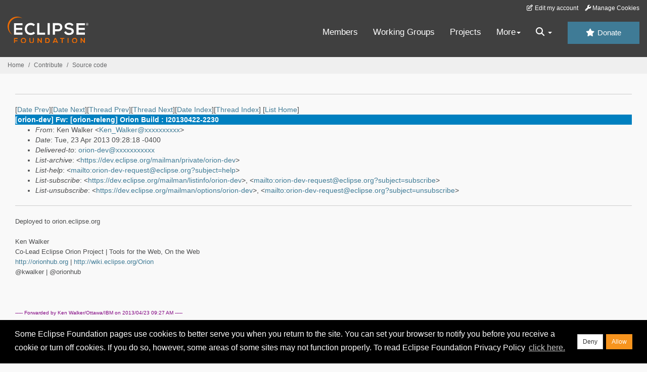

--- FILE ---
content_type: text/html
request_url: https://www.eclipse.org/lists/orion-dev/msg02313.html
body_size: 5681
content:
<!-- MHonArc v2.6.19+ -->
<!--X-Subject: [orion&#45;dev] Fw: [orion&#45;releng] Orion Build : I20130422&#45;2230 -->
<!--X-From-R13: Yra Inyxre &#60;Yra_InyxreNpn.voz.pbz> -->
<!--X-Date: Tue, 23 Apr 2013 09:28:20 &#45;0400 (EDT) -->
<!--X-Message-Id: OF888A552B.340C7092&#45;ON85257B56.0049F75B&#45;85257B56.004A0095@ca.ibm.com -->
<!--X-Content-Type: multipart/related -->
<!--X-Derived: gifSNORCToMp9.gif -->
<!--X-Head-End-->
<!DOCTYPE HTML PUBLIC "-//W3C//DTD HTML//EN">
<HTML>
<HEAD>
<TITLE>[orion-dev] Fw: [orion-releng] Orion Build : I20130422-2230</TITLE>
<meta charset="UTF-8">
<link rel="stylesheet" href="/eclipse.org-common/themes/solstice/public/stylesheets/quicksilver.min.css" type="text/css">
<!-- Google Tag Manager (noscript) -->
<noscript><iframe src="https://www.googletagmanager.com/ns.html?id=GTM-5WLCZXC"
  height="0" width="0" style="display:none;visibility:hidden"></iframe></noscript>
<!-- End Google Tag Manager (noscript) -->    <a class="sr-only" href="#content">Skip to main content</a>
<header class="header-wrapper" id="header-wrapper">
  <div class="clearfix toolbar-container-wrapper">
    <div class="container-fluid">
      <div class="text-right toolbar-row row hidden-print">
        <div class="col-md-24 row-toolbar-col">
          <ul class="list-inline">
            <li><a href="https://accounts.eclipse.org/user/edit" class="" data-tab-destination="tab-profile"><i class="fa fa-edit fa-fw"></i> Edit my account</a></li>
            <li><a class="toolbar-link toolbar-manage-cookies dropdown-toggle"><i class="fa fa-wrench"></i> Manage Cookies</a></li>
          </ul>
        </div>
      </div>
    </div>
  </div>
  <div class="container-fluid">
    <div class="row" id="header-row">
      <div class="col-sm-8 col-md-6 col-lg-4" id="header-left">
        <div class="wrapper-logo-default"><a href="https://www.eclipse.org/"><img class="logo-eclipse-default hidden-xs" alt="Eclipse.org logo" width="160" src="//www.eclipse.org/eclipse.org-common/themes/solstice/public/images/logo/eclipse-foundation-white-orange.svg"/></a></div>
      </div>
      <div class="col-sm-19 col-md-20 margin-top-10" id="main-menu-wrapper">
        <div class="float-right hidden-xs" id="btn-call-for-action"><a href="https://www.eclipse.org/donate/" class="btn btn-huge btn-info"><i class="fa fa-star"></i> Donate</a></div>
        <div class="navbar yamm float-sm-right" id="main-menu">
          <div class="navbar-collapse collapse" id="navbar-main-menu">
            <ul class="nav navbar-nav">
              <li><a href="https://www.eclipse.org/membership/" target="_self">Members</a></li>
              <li><a href="https://www.eclipse.org/org/workinggroups/" target="_self">Working Groups</a></li>
              <li><a href="https://www.eclipse.org/projects/" target="_self">Projects</a></li>
              <li class="dropdown visible-xs">
                <a href="#" data-toggle="dropdown" class="dropdown-toggle">Community <b class="caret"></b></a>
                <ul class="dropdown-menu">
                  <li><a href="http://marketplace.eclipse.org">Marketplace</a></li>
                  <li><a href="http://events.eclipse.org">Events</a></li>
                  <li><a href="http://www.planeteclipse.org/">Planet Eclipse</a></li>
                  <li><a href="https://www.eclipse.org/community/eclipse_newsletter/">Newsletter</a></li>
                  <li><a href="https://www.youtube.com/user/EclipseFdn">Videos</a></li>
                  <li><a href="https://blogs.eclipse.org">Blogs</a></li>
                </ul>
              </li>
              <li class="dropdown visible-xs">
                <a href="#" data-toggle="dropdown" class="dropdown-toggle">Participate <b class="caret"></b></a>
                <ul class="dropdown-menu">
                  <li><a href="https://bugs.eclipse.org/bugs/">Report a Bug</a></li>
                  <li><a href="https://www.eclipse.org/forums/">Forums</a></li>
                  <li><a href="https://www.eclipse.org/mail/">Mailing Lists</a></li>
                  <li><a href="https://wiki.eclipse.org/">Wiki</a></li>
                  <li><a href="https://wiki.eclipse.org/IRC">IRC</a></li>
                  <li><a href="https://www.eclipse.org/org/research/">Research</a></li>
                </ul>
              </li>
              <li class="dropdown visible-xs">
                <a href="#" data-toggle="dropdown" class="dropdown-toggle">Eclipse IDE <b class="caret"></b></a>
                <ul class="dropdown-menu">
                  <li><a href="https://www.eclipse.org/downloads">Download</a></li>
                  <li><a href="https://www.eclipse.org/eclipseide">Learn More</a></li>
                  <li><a href="https://help.eclipse.org">Documentation</a></li>
                  <li><a href="https://www.eclipse.org/getting_started">Getting Started / Support</a></li>
                  <li><a href="https://www.eclipse.org/contribute/">How to Contribute</a></li>
                  <li><a href="https://www.eclipse.org/ide/">IDE and Tools</a></li>
                  <li><a href="https://www.eclipse.org/forums/index.php/f/89/">Newcomer Forum</a></li>
                </ul>
              </li>
              <!-- More -->
              <li class="dropdown eclipse-more hidden-xs">
                <a data-toggle="dropdown" class="dropdown-toggle" role="button">More<b class="caret"></b></a>
                <ul class="dropdown-menu">
                  <li>
                    <!-- Content container to add padding -->
                    <div class="yamm-content">
                      <div class="row">
                        <ul class="col-sm-8 list-unstyled">
                          <li>
                            <p><strong>Community</strong></p>
                          </li>
                          <li><a href="http://marketplace.eclipse.org">Marketplace</a></li>
                          <li><a href="http://events.eclipse.org">Events</a></li>
                          <li><a href="http://www.planeteclipse.org/">Planet Eclipse</a></li>
                          <li><a href="https://www.eclipse.org/community/eclipse_newsletter/">Newsletter</a></li>
                          <li><a href="https://www.youtube.com/user/EclipseFdn">Videos</a></li>
                          <li><a href="https://blogs.eclipse.org">Blogs</a></li>
                        </ul>
                        <ul class="col-sm-8 list-unstyled">
                          <li>
                            <p><strong>Participate</strong></p>
                          </li>
                          <li><a href="https://bugs.eclipse.org/bugs/">Report a Bug</a></li>
                          <li><a href="https://www.eclipse.org/forums/">Forums</a></li>
                          <li><a href="https://www.eclipse.org/mail/">Mailing Lists</a></li>
                          <li><a href="https://wiki.eclipse.org/">Wiki</a></li>
                          <li><a href="https://wiki.eclipse.org/IRC">IRC</a></li>
                          <li><a href="https://www.eclipse.org/org/research/">Research</a></li>
                        </ul>
                        <ul class="col-sm-8 list-unstyled">
                          <li>
                            <p><strong>Eclipse IDE</strong></p>
                          </li>
                          <li><a href="https://www.eclipse.org/downloads">Download</a></li>
                          <li><a href="https://www.eclipse.org/eclipseide">Learn More</a></li>
                          <li><a href="https://help.eclipse.org">Documentation</a></li>
                          <li><a href="https://www.eclipse.org/getting_started">Getting Started / Support</a></li>
                          <li><a href="https://www.eclipse.org/contribute/">How to Contribute</a></li>
                          <li><a href="https://www.eclipse.org/ide/">IDE and Tools</a></li>
                          <li><a href="https://www.eclipse.org/forums/index.php/f/89/">Newcomer Forum</a></li>
                        </ul>
                      </div>
                    </div>
                  </li>
                </ul>
              </li>
              <li class="dropdown eclipse-more main-menu-search">
                <a data-toggle="dropdown" class="dropdown-toggle" role="button"><i class="fa fa-search"></i> <b class="caret"></b></a>
                <ul class="dropdown-menu">
                  <li>
                    <!-- Content container to add padding -->
                    <div class="yamm-content">
                      <div class="row">
                        <div class="col-sm-24">
                          <p>Search</p>
                          <div class="row">
                            <div class="col-md-24">
                              <div id="custom-search-form" class="reset-box-sizing">
                                <script>
                                  (function() {
                                    var cx = '011805775785170369411:p3ec0igo0qq';
                                    var gcse = document.createElement('script');
                                    gcse.type = 'text/javascript';
                                    gcse.async = true;
                                    gcse.src = (document.location.protocol == 'https:' ? 'https:' : 'http:') +
                                    '//cse.google.com/cse.js?cx=' + cx;
                                    var s = document.getElementsByTagName('script')[0];
                                    s.parentNode.insertBefore(gcse, s);
                                  })();
                                </script>
                                <gcse:searchbox-only gname="main" resultsUrl="https://www.eclipse.org/home/search.php"></gcse:searchbox-only>
                              </div>
                            </div>
                          </div>
                        </div>
                      </div>
                    </div>
                  </li>
                </ul>
              </li>
            </ul>
          </div>
          <div class="navbar-header">
            <button type="button" class="navbar-toggle" data-toggle="collapse" data-target="#navbar-main-menu">
            <span class="sr-only">Toggle navigation</span>
            <span class="icon-bar"></span>
            <span class="icon-bar"></span>
            <span class="icon-bar"></span>
            <span class="icon-bar"></span>
            </button>
            <div class="wrapper-logo-mobile"><a class="navbar-brand visible-xs" href="https://www.eclipse.org/"><img class="logo-eclipse-default-mobile img-responsive" alt="Eclipse.org logo" width="160" src="//www.eclipse.org/eclipse.org-common/themes/solstice/public/images/logo/eclipse-foundation-white-orange.svg"/></a></div>
          </div>
        </div>
      </div>
    </div>
  </div>
</header>
<section class="default-breadcrumbs hidden-print breadcrumbs-default-margin" id="breadcrumb">
  <div class="container-fluid">
    <h3 class="sr-only">Breadcrumbs</h3>
    <div class="row">
      <div class="col-sm-24">
        <ol class="breadcrumb">
          <li><a href="https://www.eclipse.org/">Home</a></li>
          <li><a href="https://www.eclipse.org/contribute/">Contribute</a></li>
          <li><a href="/c/">Source code</a></li>
        </ol>
      </div>
    </div>
  </div>
</section>
<!-- /#breadcrumb -->
<main>
<div class="container-fluid legacy-page" id="novaContent">
<div class="col-md-24">

</HEAD>
<BODY>
<!--X-Body-Begin-->
<!--X-User-Header-->
<!--X-User-Header-End-->
<!--X-TopPNI-->
<hr>
[<a href="msg02312.html">Date Prev</a>][<a href="msg02314.html">Date Next</a>][<a href="msg02306.html">Thread Prev</a>][<a href="msg02314.html">Thread Next</a>][<a href="mail19.html#02313">Date Index</a>][<a href="thrd19.html#02313">Thread Index</a>]
<!--X-TopPNI-End-->
<!--X-MsgBody-->
<!--X-Subject-Header-Begin-->
[<a href="https://www.eclipse.org/mailman/listinfo/orion-dev">List Home</a>]
<table border=0 cellspacing=5 cellpadding=2 width="100%">
<tr>
<td align=left valign=top colspan="3" bgcolor="#0080c0"><b><font color="#ffffff" face="Arial,Helvetica">
[orion-dev] Fw: [orion-releng] Orion Build : I20130422-2230
</font></b></td>
</tr>
</table>
<!--X-Subject-Header-End-->
<!--X-Head-of-Message-->
<ul>
<li><em>From</em>: Ken Walker &lt;<a href="mailto:Ken_Walker@DOMAIN.HIDDEN">Ken_Walker@xxxxxxxxxx</a>&gt;</li>
<li><em>Date</em>: Tue, 23 Apr 2013 09:28:18 -0400</li>
<li><em>Delivered-to</em>: <a href="mailto:orion-dev@DOMAIN.HIDDEN">orion-dev@xxxxxxxxxxx</a></li>
<li><em>List-archive</em>: &lt;<a href="https://dev.eclipse.org/mailman/private/orion-dev">https://dev.eclipse.org/mailman/private/orion-dev</a>&gt;</li>
<li><em>List-help</em>: &lt;<a href="mailto:orion-dev-request@eclipse.org?subject=help">mailto:orion-dev-request@eclipse.org?subject=help</a>&gt;</li>
<li><em>List-subscribe</em>: &lt;<a href="https://dev.eclipse.org/mailman/listinfo/orion-dev">https://dev.eclipse.org/mailman/listinfo/orion-dev</a>&gt;,	&lt;<a href="mailto:orion-dev-request@eclipse.org?subject=subscribe">mailto:orion-dev-request@eclipse.org?subject=subscribe</a>&gt;</li>
<li><em>List-unsubscribe</em>: &lt;<a href="https://dev.eclipse.org/mailman/options/orion-dev">https://dev.eclipse.org/mailman/options/orion-dev</a>&gt;,	&lt;<a href="mailto:orion-dev-request@eclipse.org?subject=unsubscribe">mailto:orion-dev-request@eclipse.org?subject=unsubscribe</a>&gt;</li>
</ul>
<!--X-Head-of-Message-End-->
<!--X-Head-Body-Sep-Begin-->
<hr>
<!--X-Head-Body-Sep-End-->
<!--X-Body-of-Message-->

<p><font size="2" face="sans-serif">Deployed to orion.eclipse.org</font><br>
<br>
<font size="2" face="sans-serif">Ken Walker<br>
Co-Lead Eclipse Orion Project | Tools for the Web, On the Web<br>
<a rel="nofollow" href="http://orionhub.org">http://orionhub.org</a> | <a rel="nofollow" href="http://wiki.eclipse.org/Orion">http://wiki.eclipse.org/Orion</a><br>
@kwalker | @orionhub<br>
<br>
<br>
</font><br>
<font size="1" color="#800080" face="sans-serif">----- Forwarded by Ken Walker/Ottawa/IBM</font><font size="1" color="#800080" face="sans-serif">&nbsp;on 2013/04/23 09:27 AM</font><font size="1" color="#800080" face="sans-serif">&nbsp;-----</font><br>
<br>

<table width="100%" border="0" cellspacing="0" cellpadding="0">
<tr valign="top"><td width="1%"><img width="96" height="1" src="" border="0" alt=""><br>

<ul style="padding-left: 4pt"><font size="1" color="#5F5F5F" face="sans-serif">From:</font></ul>
</td><td width="100%"><img width="1" height="1" src="" border="0" alt=""><br>
<font size="1" face="sans-serif">e4Build@xxxxxxxxxxx</font></td></tr>

<tr valign="top"><td width="1%"><img width="96" height="1" src="" border="0" alt=""><br>

<ul style="padding-left: 4pt"><font size="1" color="#5F5F5F" face="sans-serif">To:</font></ul>
</td><td width="100%"><img width="1" height="1" src="" border="0" alt=""><br>
<font size="1" face="sans-serif">orion-releng@xxxxxxxxxxx, </font></td></tr>

<tr valign="top"><td width="1%"><img width="96" height="1" src="" border="0" alt=""><br>

<ul style="padding-left: 4pt"><font size="1" color="#5F5F5F" face="sans-serif">Date:</font></ul>
</td><td width="100%"><img width="1" height="1" src="" border="0" alt=""><br>
<font size="1" face="sans-serif">2013/04/22 11:29 PM</font></td></tr>

<tr valign="top"><td width="1%"><img width="96" height="1" src="" border="0" alt=""><br>

<ul style="padding-left: 4pt"><font size="1" color="#5F5F5F" face="sans-serif">Subject:</font></ul>
</td><td width="100%"><img width="1" height="1" src="" border="0" alt=""><br>
<font size="1" face="sans-serif">[orion-releng] Orion Build : I20130422-2230</font></td></tr>

<tr valign="top"><td width="1%"><img width="96" height="1" src="" border="0" alt=""><br>

<ul style="padding-left: 4pt"><font size="1" color="#5F5F5F" face="sans-serif">Sent by:</font></ul>
</td><td width="100%"><img width="1" height="1" src="" border="0" alt=""><br>
<font size="1" face="sans-serif">orion-releng-bounces@xxxxxxxxxxx</font></td></tr>
</table>
<hr width="100%" size="2" align="left" noshade style="color:#8091A5; "><br>
<br>
<br>
<font size="3" face="serif">See here for the build results: </font><a rel="nofollow" href="http://download.eclipse.org/orion/drops/I201304222230"><font size="3" color="#0000FF" face="serif"><u>I20130422-2230</u></font></a><br>
<tt><font size="3">The build contains the following changes:<br>
<br>
The following projects have changed:<br>
org.eclipse.orion.client.editor<br>
org.eclipse.orion.client.ui</font></tt><br>
<br>
<a rel="nofollow" name="TestResults"></a><font size="4" face="serif"><b>Test Results </b></font>
<table width="100%" border="0" cellspacing="0" cellpadding="0">
<tr valign="top"><td width="39%" valign="middle"><font size="3" face="serif"><b>Test</b></font></td><td width="11%" valign="middle"><div align="center"><font size="3" face="serif"><b># Tests</b></font></div></td><td width="11%" valign="middle"><div align="center"><font size="3" face="serif"><b>Failures</b></font></div></td><td width="9%" valign="middle"><div align="center"><font size="3" face="serif"><b>Errors</b></font></div></td><td width="19%" valign="middle"><div align="center"><font size="3" face="serif"><b>Success Rate</b></font></div></td><td width="12%" valign="middle"><div align="center"><font size="3" face="serif"><b>Time</b></font></div></td></tr>

<tr valign="top"><td width="39%" valign="middle"><font size="3" face="serif">&nbsp;</font><a rel="nofollow" href="http://download.eclipse.org/orion/drops/I201304222230/Chrome-12.0-testResults.html"><font size="3" color="#0000FF" face="serif"><u>JS Tests - Chrome 12</u></font></a></td><td width="11%" valign="middle"><div align="center"><font size="3" face="serif">1478</font></div></td><td width="11%" valign="middle"><div align="center"><font size="3" face="serif">0</font></div></td><td width="9%" valign="middle"><div align="center"><font size="3" face="serif">0</font></div></td><td width="19%" valign="middle"><div align="center"><font size="3" face="serif">100.00%</font></div></td><td width="12%" valign="middle"><div align="center"><font size="3" face="serif">38.375</font></div></td></tr>

<tr valign="top"><td width="39%" valign="middle"><font size="3" face="serif">&nbsp;</font><a rel="nofollow" href="http://download.eclipse.org/orion/drops/I201304222230/Firefox-17.0-testResults.html"><font size="3" color="#0000FF" face="serif"><u>JS Tests - Firefox 17.0</u></font></a></td><td width="11%" valign="middle"><div align="center"><font size="3" face="serif">1476</font></div></td><td width="11%" valign="middle"><div align="center"><font size="3" face="serif">0</font></div></td><td width="9%" valign="middle"><div align="center"><font size="3" face="serif">0</font></div></td><td width="19%" valign="middle"><div align="center"><font size="3" face="serif">100.00%</font></div></td><td width="12%" valign="middle"><div align="center"><font size="3" face="serif">29.397</font></div></td></tr>

<tr valign="top"><td width="39%" valign="middle"><font size="3" face="serif">&nbsp;</font><a rel="nofollow" href="http://download.eclipse.org/orion/drops/I201304222230/Chrome-testResults.html"><font size="3" color="#0000FF" face="serif"><u>JS Tests - Chrome Windows</u></font></a></td><td width="11%" valign="middle"><div align="center"><font size="3" color="#FF0000" face="serif">DNF</font></div></td><td width="11%" valign="middle"><img width="1" height="1" src="" border="0" alt=""></td><td width="9%" valign="middle"><img width="1" height="1" src="" border="0" alt=""></td><td width="19%" valign="middle"><img width="1" height="1" src="" border="0" alt=""></td><td width="12%" valign="middle"><img width="1" height="1" src="" border="0" alt=""></td></tr>

<tr valign="top"><td width="39%" valign="middle"><font size="3" face="serif">&nbsp;</font><a rel="nofollow" href="http://download.eclipse.org/orion/drops/I201304222230/org.eclipse.orion.server.tests.AllServerTests.html"><font size="3" color="#0000FF" face="serif"><u>JUnit Tests: Server Tests</u></font></a></td><td width="11%" valign="middle"><div align="center"><font size="3" color="#FF0000" face="serif">308</font></div></td><td width="11%" valign="middle"><div align="center"><font size="3" color="#FF0000" face="serif">0</font></div></td><td width="9%" valign="middle"><div align="center"><font size="3" color="#FF0000" face="serif">1</font></div></td><td width="19%" valign="middle"><div align="center"><font size="3" color="#FF0000" face="serif">99.68%</font></div></td><td width="12%" valign="middle"><div align="center"><font size="3" color="#FF0000" face="serif">250.628</font></div></td></tr>
</table>
<font size="3" face="serif"><br>
<br>
</font><tt><font size="2">_______________________________________________<br>
orion-releng mailing list<br>
orion-releng@xxxxxxxxxxx<br>
</font></tt><tt><font size="2"><a rel="nofollow" href="http://dev.eclipse.org/mailman/listinfo/orion-releng">http://dev.eclipse.org/mailman/listinfo/orion-releng</a></font></tt><tt><font size="2"><br>
</font></tt><br>

<p><a href="gifSNORCToMp9.gif" ><img src="gifSNORCToMp9.gif" alt="GIF image"></a></p>

<!--X-Body-of-Message-End-->
<!--X-MsgBody-End-->
<!--X-Follow-Ups-->
<hr>
<!--X-Follow-Ups-End-->
<!--X-References-->
<!--X-References-End-->
<!--X-BotPNI-->
<ul>
<li>Prev by Date:
<strong><a href="msg02312.html">Re: [orion-dev] Contribution towards Orion and guidance for Gsoc.</a></strong>
</li>
<li>Next by Date:
<strong><a href="msg02314.html">[orion-dev] GSoC 2013</a></strong>
</li>
<li>Previous by thread:
<strong><a href="msg02306.html">[orion-dev] GSoC2013 - Create a app store or portal for Orion	plugins</a></strong>
</li>
<li>Next by thread:
<strong><a href="msg02314.html">[orion-dev] GSoC 2013</a></strong>
</li>
<li>Index(es):
<ul>
<li><a href="mail19.html#02313"><strong>Date</strong></a></li>
<li><a href="thrd19.html#02313"><strong>Thread</strong></a></li>
</ul>
</li>
</ul>

<!--X-BotPNI-End-->
<!--X-User-Footer-->
<!--X-User-Footer-End-->
</div>
</div>
</main>
<p id="back-to-top">
  <a class="visible-xs" href="#top">Back to the top</a>
</p>
<footer id="solstice-footer">
  <div class="container">
    <div class="row">
      <section class="col-sm-6 hidden-print" id="footer-eclipse-foundation">
        <h2 class="section-title">Eclipse Foundation</h2>
        <ul class="nav">
          <li><a href="https://www.eclipse.org/org/">About Us</a></li>
          <li><a href="https://www.eclipse.org/org/foundation/contact.php">Contact Us</a></li>
          <li><a href="https://www.eclipse.org/donate">Donate</a></li>
          <li><a href="https://www.eclipse.org/org/documents/">Governance</a></li>
          <li><a href="https://www.eclipse.org/artwork/">Logo and Artwork</a></li>
          <li><a href="https://www.eclipse.org/org/foundation/directors.php">Board of Directors</a></li>
        </ul>
      </section>
      <section class="col-sm-6 hidden-print" id="footer-legal">
        <h2 class="section-title">Legal</h2>
        <ul class="nav">
          <li><a href="https://www.eclipse.org/legal/privacy.php">Privacy Policy</a></li>
          <li><a href="https://www.eclipse.org/legal/termsofuse.php">Terms of Use</a></li>
          <li><a href="https://www.eclipse.org/legal/copyright.php">Copyright Agent</a></li>
          <li><a href="https://www.eclipse.org/legal/epl-2.0/">Eclipse Public License</a></li>
          <li><a href="https://www.eclipse.org/legal/">Legal Resources</a></li>
        </ul>
      </section>
      <section class="col-sm-6 hidden-print" id="footer-useful-links">
        <h2 class="section-title">Useful Links</h2>
        <ul class="nav">
          <li><a href="https://bugs.eclipse.org/bugs/">Report a Bug</a></li>
          <li><a href="//help.eclipse.org/">Documentation</a></li>
          <li><a href="https://www.eclipse.org/contribute/">How to Contribute</a></li>
          <li><a href="https://www.eclipse.org/mail/">Mailing Lists</a></li>
          <li><a href="https://www.eclipse.org/forums/">Forums</a></li>
          <li><a href="//marketplace.eclipse.org">Marketplace</a></li>
        </ul>
      </section>
      <section class="col-sm-6 hidden-print" id="footer-other">
        <h2 class="section-title">Other</h2>
        <ul class="nav">
          <li><a href="https://www.eclipse.org/ide/">IDE and Tools</a></li>
          <li><a href="https://www.eclipse.org/projects">Community of Projects</a></li>
          <li><a href="https://www.eclipse.org/org/workinggroups/">Working Groups</a></li>
          <li><a href="https://www.eclipse.org/org/research/">Research@Eclipse</a></li>
          <li><a href="https://www.eclipse.org/security/">Report a Vulnerability</a></li>
          <li><a href="https://status.eclipse.org">Service Status</a></li>
        </ul>
      </section>
      <div class="col-sm-24 margin-top-20">
        <div class="row">
          <div id="copyright" class="col-md-16">
            <p id="copyright-text">Copyright &copy; Eclipse Foundation, Inc. All Rights Reserved.</p>
          </div>
          <div class="col-md-8 social-media">
            <ul class="list-inline">
              <li>
                <a class="social-media-link fa-stack fa-lg" href="https://twitter.com/EclipseFdn">
                <i class="fa fa-circle-thin fa-stack-2x"></i>
                <i class="fa fa-twitter fa-stack-1x"></i>
                </a>
              </li>
              <li>
                <a class="social-media-link fa-stack fa-lg" href="https://www.facebook.com/eclipse.org">
                <i class="fa fa-circle-thin fa-stack-2x"></i>
                <i class="fa fa-facebook fa-stack-1x"></i>
                </a>
              </li>
              <li>
                <a class="social-media-link fa-stack fa-lg" href="https://www.youtube.com/user/EclipseFdn">
                <i class="fa fa-circle-thin fa-stack-2x"></i>
                <i class="fa fa-youtube fa-stack-1x"></i>
                </a>
              </li>
              <li>
                <a class="social-media-link fa-stack fa-lg" href="https://www.linkedin.com/company/eclipse-foundation">
                <i class="fa fa-circle-thin fa-stack-2x"></i>
                <i class="fa fa-linkedin fa-stack-1x"></i>
                </a>
              </li>
            </ul>
          </div>
        </div>
      </div>
      <a href="#" class="scrollup">Back to the top</a>
    </div>
  </div>
</footer>
<!-- Placed at the end of the document so the pages load faster -->
<script src="https://www.eclipse.org/eclipse.org-common/themes/solstice/public/javascript/main.min.js?var=1.3"></script>

</body>
</html>
